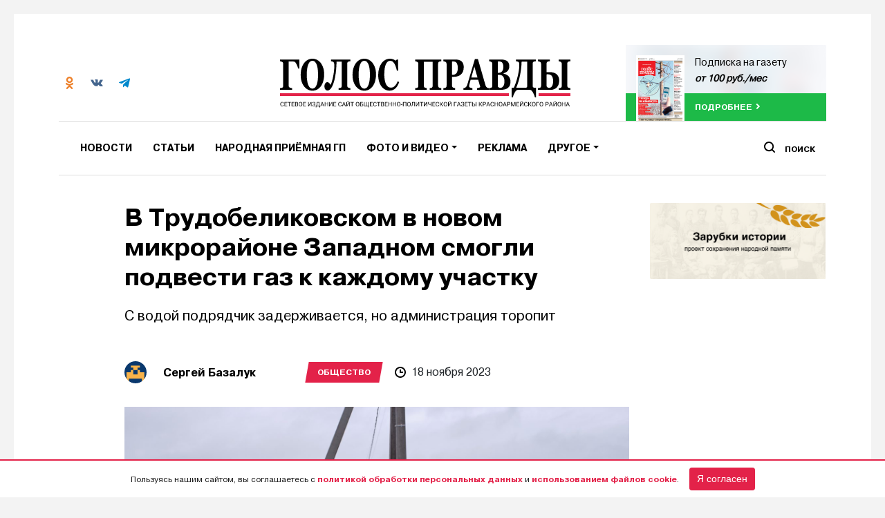

--- FILE ---
content_type: text/html; charset=UTF-8
request_url: https://golos-pravda.ru/news/obshhestvo/104191-v-trudobelikovskom-v-novom-mikrorajone-zapadnom-smogli-podvesti-gaz-k-kazhdomu-uchastku/
body_size: 18648
content:
<!DOCTYPE html>
<html>
<head>
    <meta http-equiv="Content-type" content="text/html; charset=UTF-8">
    <meta name="viewport" content="width=device-width, initial-scale=1.0">
    <meta name="yandex-verification" content="84a785478013fe95">
    <meta name="google-site-verification" content="nZhf7pgKradTCIAv7AELzSBLqUeb6vt6rgwdX9CqSl0">
    <meta property="og:locale" content="ru_RU">

	<!-- Open Graph Meta -->
	<meta property="og:type" content="article">
	<meta property="og:title" content="В Трудобеликовском в новом микрорайоне Западном смогли подвести газ к каждому участку">
	<meta property="og:description" content="С водой подрядчик задерживается, но администрация торопит

">
	<meta property="og:url" content="https://golos-pravda.ru/news/obshhestvo/104191-v-trudobelikovskom-v-novom-mikrorajone-zapadnom-smogli-podvesti-gaz-k-kazhdomu-uchastku/">
	<meta property="og:site_name" content="Голос Правды – Новости Красноармейского района">
		<meta property="og:image" content="https://golos-pravda.ru/wp-content/uploads/2023/11/DSCF5906.jpg">
	<meta property="og:image:width" content="1200">
	<meta property="og:image:height" content="630">
	
	<!-- Twitter Card -->
	<meta name="twitter:card" content="summary_large_image">
	<meta name="twitter:title" content="В Трудобеликовском в новом микрорайоне Западном смогли подвести газ к каждому участку">
	<meta name="twitter:description" content="С водой подрядчик задерживается, но администрация торопит

">
		<meta name="twitter:image" content="https://golos-pravda.ru/wp-content/uploads/2023/11/DSCF5906.jpg">
	
	<!-- Discover / Google -->
	<meta name="robots" content="index, follow">
	<meta name="viewport" content="width=device-width, initial-scale=1">
	<meta name="theme-color" content="#ffffff">
	<meta name="mobile-web-app-capable" content="yes">
	<meta name="apple-mobile-web-app-capable" content="yes">
	<meta name="apple-mobile-web-app-title" content="Голос Правды – Новости Красноармейского района">
	<meta name="application-name" content="Голос Правды – Новости Красноармейского района">
	<meta name="image" content="https://golos-pravda.ru/wp-content/uploads/2023/11/DSCF5906.jpg">
	<meta name="google" content="notranslate">
	<meta name="referrer" content="no-referrer-when-downgrade">
	<meta name="copyright" content="© 2026 Голос Правды – Новости Красноармейского района">

	<!-- Discover Image Hint -->
	<meta name="robots" content="max-image-preview:large">

    <!-- Yandexs Ads -->
    <script>window.yaContextCb = window.yaContextCb || []</script>
    <script src="https://yandex.ru/ads/system/context.js" async></script>
    <script src="https://yastatic.net/pcode/adfox/loader.js" crossorigin="anonymous"></script>
    <!--  -->

    <link rel="icon" type="image/png" href="https://golos-pravda.ru/wp-content/themes/golos/img/favicon-32x32.png"
          sizes="32x32">
    <link rel="icon" type="image/png" href="https://golos-pravda.ru/wp-content/themes/golos/img/favicon-96x96.png"
          sizes="96x96">
    <link rel="apple-touch-icon" href="https://golos-pravda.ru/wp-content/themes/golos/img/favicon-120x120.png"
          sizes="120x120">
    <title>
        В Трудобеликовском в новом микрорайоне Западном смогли подвести газ к каждому участку |         Голос Правды – Новости Красноармейского района    </title>
    <link rel="pingback" href="https://golos-pravda.ru/xmlrpc.php"/>

    <!-- <script data-ad-client="ca-pub-1217132462980033" async src="https://pagead2.googlesyndication.com/pagead/js/adsbygoogle.js"></script> -->

    <meta name='robots' content='max-image-preview:large' />
	<style>img:is([sizes="auto" i], [sizes^="auto," i]) { contain-intrinsic-size: 3000px 1500px }</style>
	<link rel='dns-prefetch' href='//code.jquery.com' />
<link rel='dns-prefetch' href='//s3.timeweb.com' />
<script type="text/javascript">
/* <![CDATA[ */
window._wpemojiSettings = {"baseUrl":"https:\/\/s.w.org\/images\/core\/emoji\/15.1.0\/72x72\/","ext":".png","svgUrl":"https:\/\/s.w.org\/images\/core\/emoji\/15.1.0\/svg\/","svgExt":".svg","source":{"concatemoji":"https:\/\/golos-pravda.ru\/wp-includes\/js\/wp-emoji-release.min.js?ver=6.8.1"}};
/*! This file is auto-generated */
!function(i,n){var o,s,e;function c(e){try{var t={supportTests:e,timestamp:(new Date).valueOf()};sessionStorage.setItem(o,JSON.stringify(t))}catch(e){}}function p(e,t,n){e.clearRect(0,0,e.canvas.width,e.canvas.height),e.fillText(t,0,0);var t=new Uint32Array(e.getImageData(0,0,e.canvas.width,e.canvas.height).data),r=(e.clearRect(0,0,e.canvas.width,e.canvas.height),e.fillText(n,0,0),new Uint32Array(e.getImageData(0,0,e.canvas.width,e.canvas.height).data));return t.every(function(e,t){return e===r[t]})}function u(e,t,n){switch(t){case"flag":return n(e,"\ud83c\udff3\ufe0f\u200d\u26a7\ufe0f","\ud83c\udff3\ufe0f\u200b\u26a7\ufe0f")?!1:!n(e,"\ud83c\uddfa\ud83c\uddf3","\ud83c\uddfa\u200b\ud83c\uddf3")&&!n(e,"\ud83c\udff4\udb40\udc67\udb40\udc62\udb40\udc65\udb40\udc6e\udb40\udc67\udb40\udc7f","\ud83c\udff4\u200b\udb40\udc67\u200b\udb40\udc62\u200b\udb40\udc65\u200b\udb40\udc6e\u200b\udb40\udc67\u200b\udb40\udc7f");case"emoji":return!n(e,"\ud83d\udc26\u200d\ud83d\udd25","\ud83d\udc26\u200b\ud83d\udd25")}return!1}function f(e,t,n){var r="undefined"!=typeof WorkerGlobalScope&&self instanceof WorkerGlobalScope?new OffscreenCanvas(300,150):i.createElement("canvas"),a=r.getContext("2d",{willReadFrequently:!0}),o=(a.textBaseline="top",a.font="600 32px Arial",{});return e.forEach(function(e){o[e]=t(a,e,n)}),o}function t(e){var t=i.createElement("script");t.src=e,t.defer=!0,i.head.appendChild(t)}"undefined"!=typeof Promise&&(o="wpEmojiSettingsSupports",s=["flag","emoji"],n.supports={everything:!0,everythingExceptFlag:!0},e=new Promise(function(e){i.addEventListener("DOMContentLoaded",e,{once:!0})}),new Promise(function(t){var n=function(){try{var e=JSON.parse(sessionStorage.getItem(o));if("object"==typeof e&&"number"==typeof e.timestamp&&(new Date).valueOf()<e.timestamp+604800&&"object"==typeof e.supportTests)return e.supportTests}catch(e){}return null}();if(!n){if("undefined"!=typeof Worker&&"undefined"!=typeof OffscreenCanvas&&"undefined"!=typeof URL&&URL.createObjectURL&&"undefined"!=typeof Blob)try{var e="postMessage("+f.toString()+"("+[JSON.stringify(s),u.toString(),p.toString()].join(",")+"));",r=new Blob([e],{type:"text/javascript"}),a=new Worker(URL.createObjectURL(r),{name:"wpTestEmojiSupports"});return void(a.onmessage=function(e){c(n=e.data),a.terminate(),t(n)})}catch(e){}c(n=f(s,u,p))}t(n)}).then(function(e){for(var t in e)n.supports[t]=e[t],n.supports.everything=n.supports.everything&&n.supports[t],"flag"!==t&&(n.supports.everythingExceptFlag=n.supports.everythingExceptFlag&&n.supports[t]);n.supports.everythingExceptFlag=n.supports.everythingExceptFlag&&!n.supports.flag,n.DOMReady=!1,n.readyCallback=function(){n.DOMReady=!0}}).then(function(){return e}).then(function(){var e;n.supports.everything||(n.readyCallback(),(e=n.source||{}).concatemoji?t(e.concatemoji):e.wpemoji&&e.twemoji&&(t(e.twemoji),t(e.wpemoji)))}))}((window,document),window._wpemojiSettings);
/* ]]> */
</script>
<style id='wp-emoji-styles-inline-css' type='text/css'>

	img.wp-smiley, img.emoji {
		display: inline !important;
		border: none !important;
		box-shadow: none !important;
		height: 1em !important;
		width: 1em !important;
		margin: 0 0.07em !important;
		vertical-align: -0.1em !important;
		background: none !important;
		padding: 0 !important;
	}
</style>
<link rel='stylesheet' id='wp-block-library-css' href='https://golos-pravda.ru/wp-includes/css/dist/block-library/style.min.css?ver=6.8.1' type='text/css' media='all' />
<style id='classic-theme-styles-inline-css' type='text/css'>
/*! This file is auto-generated */
.wp-block-button__link{color:#fff;background-color:#32373c;border-radius:9999px;box-shadow:none;text-decoration:none;padding:calc(.667em + 2px) calc(1.333em + 2px);font-size:1.125em}.wp-block-file__button{background:#32373c;color:#fff;text-decoration:none}
</style>
<style id='global-styles-inline-css' type='text/css'>
:root{--wp--preset--aspect-ratio--square: 1;--wp--preset--aspect-ratio--4-3: 4/3;--wp--preset--aspect-ratio--3-4: 3/4;--wp--preset--aspect-ratio--3-2: 3/2;--wp--preset--aspect-ratio--2-3: 2/3;--wp--preset--aspect-ratio--16-9: 16/9;--wp--preset--aspect-ratio--9-16: 9/16;--wp--preset--color--black: #000000;--wp--preset--color--cyan-bluish-gray: #abb8c3;--wp--preset--color--white: #ffffff;--wp--preset--color--pale-pink: #f78da7;--wp--preset--color--vivid-red: #cf2e2e;--wp--preset--color--luminous-vivid-orange: #ff6900;--wp--preset--color--luminous-vivid-amber: #fcb900;--wp--preset--color--light-green-cyan: #7bdcb5;--wp--preset--color--vivid-green-cyan: #00d084;--wp--preset--color--pale-cyan-blue: #8ed1fc;--wp--preset--color--vivid-cyan-blue: #0693e3;--wp--preset--color--vivid-purple: #9b51e0;--wp--preset--gradient--vivid-cyan-blue-to-vivid-purple: linear-gradient(135deg,rgba(6,147,227,1) 0%,rgb(155,81,224) 100%);--wp--preset--gradient--light-green-cyan-to-vivid-green-cyan: linear-gradient(135deg,rgb(122,220,180) 0%,rgb(0,208,130) 100%);--wp--preset--gradient--luminous-vivid-amber-to-luminous-vivid-orange: linear-gradient(135deg,rgba(252,185,0,1) 0%,rgba(255,105,0,1) 100%);--wp--preset--gradient--luminous-vivid-orange-to-vivid-red: linear-gradient(135deg,rgba(255,105,0,1) 0%,rgb(207,46,46) 100%);--wp--preset--gradient--very-light-gray-to-cyan-bluish-gray: linear-gradient(135deg,rgb(238,238,238) 0%,rgb(169,184,195) 100%);--wp--preset--gradient--cool-to-warm-spectrum: linear-gradient(135deg,rgb(74,234,220) 0%,rgb(151,120,209) 20%,rgb(207,42,186) 40%,rgb(238,44,130) 60%,rgb(251,105,98) 80%,rgb(254,248,76) 100%);--wp--preset--gradient--blush-light-purple: linear-gradient(135deg,rgb(255,206,236) 0%,rgb(152,150,240) 100%);--wp--preset--gradient--blush-bordeaux: linear-gradient(135deg,rgb(254,205,165) 0%,rgb(254,45,45) 50%,rgb(107,0,62) 100%);--wp--preset--gradient--luminous-dusk: linear-gradient(135deg,rgb(255,203,112) 0%,rgb(199,81,192) 50%,rgb(65,88,208) 100%);--wp--preset--gradient--pale-ocean: linear-gradient(135deg,rgb(255,245,203) 0%,rgb(182,227,212) 50%,rgb(51,167,181) 100%);--wp--preset--gradient--electric-grass: linear-gradient(135deg,rgb(202,248,128) 0%,rgb(113,206,126) 100%);--wp--preset--gradient--midnight: linear-gradient(135deg,rgb(2,3,129) 0%,rgb(40,116,252) 100%);--wp--preset--font-size--small: 13px;--wp--preset--font-size--medium: 20px;--wp--preset--font-size--large: 36px;--wp--preset--font-size--x-large: 42px;--wp--preset--spacing--20: 0.44rem;--wp--preset--spacing--30: 0.67rem;--wp--preset--spacing--40: 1rem;--wp--preset--spacing--50: 1.5rem;--wp--preset--spacing--60: 2.25rem;--wp--preset--spacing--70: 3.38rem;--wp--preset--spacing--80: 5.06rem;--wp--preset--shadow--natural: 6px 6px 9px rgba(0, 0, 0, 0.2);--wp--preset--shadow--deep: 12px 12px 50px rgba(0, 0, 0, 0.4);--wp--preset--shadow--sharp: 6px 6px 0px rgba(0, 0, 0, 0.2);--wp--preset--shadow--outlined: 6px 6px 0px -3px rgba(255, 255, 255, 1), 6px 6px rgba(0, 0, 0, 1);--wp--preset--shadow--crisp: 6px 6px 0px rgba(0, 0, 0, 1);}:where(.is-layout-flex){gap: 0.5em;}:where(.is-layout-grid){gap: 0.5em;}body .is-layout-flex{display: flex;}.is-layout-flex{flex-wrap: wrap;align-items: center;}.is-layout-flex > :is(*, div){margin: 0;}body .is-layout-grid{display: grid;}.is-layout-grid > :is(*, div){margin: 0;}:where(.wp-block-columns.is-layout-flex){gap: 2em;}:where(.wp-block-columns.is-layout-grid){gap: 2em;}:where(.wp-block-post-template.is-layout-flex){gap: 1.25em;}:where(.wp-block-post-template.is-layout-grid){gap: 1.25em;}.has-black-color{color: var(--wp--preset--color--black) !important;}.has-cyan-bluish-gray-color{color: var(--wp--preset--color--cyan-bluish-gray) !important;}.has-white-color{color: var(--wp--preset--color--white) !important;}.has-pale-pink-color{color: var(--wp--preset--color--pale-pink) !important;}.has-vivid-red-color{color: var(--wp--preset--color--vivid-red) !important;}.has-luminous-vivid-orange-color{color: var(--wp--preset--color--luminous-vivid-orange) !important;}.has-luminous-vivid-amber-color{color: var(--wp--preset--color--luminous-vivid-amber) !important;}.has-light-green-cyan-color{color: var(--wp--preset--color--light-green-cyan) !important;}.has-vivid-green-cyan-color{color: var(--wp--preset--color--vivid-green-cyan) !important;}.has-pale-cyan-blue-color{color: var(--wp--preset--color--pale-cyan-blue) !important;}.has-vivid-cyan-blue-color{color: var(--wp--preset--color--vivid-cyan-blue) !important;}.has-vivid-purple-color{color: var(--wp--preset--color--vivid-purple) !important;}.has-black-background-color{background-color: var(--wp--preset--color--black) !important;}.has-cyan-bluish-gray-background-color{background-color: var(--wp--preset--color--cyan-bluish-gray) !important;}.has-white-background-color{background-color: var(--wp--preset--color--white) !important;}.has-pale-pink-background-color{background-color: var(--wp--preset--color--pale-pink) !important;}.has-vivid-red-background-color{background-color: var(--wp--preset--color--vivid-red) !important;}.has-luminous-vivid-orange-background-color{background-color: var(--wp--preset--color--luminous-vivid-orange) !important;}.has-luminous-vivid-amber-background-color{background-color: var(--wp--preset--color--luminous-vivid-amber) !important;}.has-light-green-cyan-background-color{background-color: var(--wp--preset--color--light-green-cyan) !important;}.has-vivid-green-cyan-background-color{background-color: var(--wp--preset--color--vivid-green-cyan) !important;}.has-pale-cyan-blue-background-color{background-color: var(--wp--preset--color--pale-cyan-blue) !important;}.has-vivid-cyan-blue-background-color{background-color: var(--wp--preset--color--vivid-cyan-blue) !important;}.has-vivid-purple-background-color{background-color: var(--wp--preset--color--vivid-purple) !important;}.has-black-border-color{border-color: var(--wp--preset--color--black) !important;}.has-cyan-bluish-gray-border-color{border-color: var(--wp--preset--color--cyan-bluish-gray) !important;}.has-white-border-color{border-color: var(--wp--preset--color--white) !important;}.has-pale-pink-border-color{border-color: var(--wp--preset--color--pale-pink) !important;}.has-vivid-red-border-color{border-color: var(--wp--preset--color--vivid-red) !important;}.has-luminous-vivid-orange-border-color{border-color: var(--wp--preset--color--luminous-vivid-orange) !important;}.has-luminous-vivid-amber-border-color{border-color: var(--wp--preset--color--luminous-vivid-amber) !important;}.has-light-green-cyan-border-color{border-color: var(--wp--preset--color--light-green-cyan) !important;}.has-vivid-green-cyan-border-color{border-color: var(--wp--preset--color--vivid-green-cyan) !important;}.has-pale-cyan-blue-border-color{border-color: var(--wp--preset--color--pale-cyan-blue) !important;}.has-vivid-cyan-blue-border-color{border-color: var(--wp--preset--color--vivid-cyan-blue) !important;}.has-vivid-purple-border-color{border-color: var(--wp--preset--color--vivid-purple) !important;}.has-vivid-cyan-blue-to-vivid-purple-gradient-background{background: var(--wp--preset--gradient--vivid-cyan-blue-to-vivid-purple) !important;}.has-light-green-cyan-to-vivid-green-cyan-gradient-background{background: var(--wp--preset--gradient--light-green-cyan-to-vivid-green-cyan) !important;}.has-luminous-vivid-amber-to-luminous-vivid-orange-gradient-background{background: var(--wp--preset--gradient--luminous-vivid-amber-to-luminous-vivid-orange) !important;}.has-luminous-vivid-orange-to-vivid-red-gradient-background{background: var(--wp--preset--gradient--luminous-vivid-orange-to-vivid-red) !important;}.has-very-light-gray-to-cyan-bluish-gray-gradient-background{background: var(--wp--preset--gradient--very-light-gray-to-cyan-bluish-gray) !important;}.has-cool-to-warm-spectrum-gradient-background{background: var(--wp--preset--gradient--cool-to-warm-spectrum) !important;}.has-blush-light-purple-gradient-background{background: var(--wp--preset--gradient--blush-light-purple) !important;}.has-blush-bordeaux-gradient-background{background: var(--wp--preset--gradient--blush-bordeaux) !important;}.has-luminous-dusk-gradient-background{background: var(--wp--preset--gradient--luminous-dusk) !important;}.has-pale-ocean-gradient-background{background: var(--wp--preset--gradient--pale-ocean) !important;}.has-electric-grass-gradient-background{background: var(--wp--preset--gradient--electric-grass) !important;}.has-midnight-gradient-background{background: var(--wp--preset--gradient--midnight) !important;}.has-small-font-size{font-size: var(--wp--preset--font-size--small) !important;}.has-medium-font-size{font-size: var(--wp--preset--font-size--medium) !important;}.has-large-font-size{font-size: var(--wp--preset--font-size--large) !important;}.has-x-large-font-size{font-size: var(--wp--preset--font-size--x-large) !important;}
:where(.wp-block-post-template.is-layout-flex){gap: 1.25em;}:where(.wp-block-post-template.is-layout-grid){gap: 1.25em;}
:where(.wp-block-columns.is-layout-flex){gap: 2em;}:where(.wp-block-columns.is-layout-grid){gap: 2em;}
:root :where(.wp-block-pullquote){font-size: 1.5em;line-height: 1.6;}
</style>
<link rel='stylesheet' id='style-css' href='https://golos-pravda.ru/wp-content/themes/golos/style.css?10052&#038;ver=6.8.1' type='text/css' media='all' />
<link rel='stylesheet' id='bootstrap4-css' href='https://golos-pravda.ru/wp-content/themes/golos/assets/css/bootstrap.min.css?ver=6.8.1' type='text/css' media='all' />
<link rel='stylesheet' id='flickity-css' href='https://golos-pravda.ru/wp-content/themes/golos/css/flickity.min.css?ver=6.8.1' type='text/css' media='all' />
<link rel='stylesheet' id='bootstrap-css' href='https://golos-pravda.ru/wp-content/themes/mediaism/assets/css/bootstrap.min.css?ver=6.8.1' type='text/css' media='all' />
<link rel='stylesheet' id='post-css' href='https://golos-pravda.ru/wp-content/themes/mediaism/assets/css/post.css?ver=6.8.1' type='text/css' media='all' />
<script type="text/javascript" src="https://code.jquery.com/jquery-1.11.3.min.js?ver=1.11.3" id="jquery-js"></script>
<script type="text/javascript" src="https://golos-pravda.ru/wp-content/themes/golos/js/flickity.pkgd.min.js?ver=6.8.1" id="flickity-js"></script>
<script type="text/javascript" src="https://golos-pravda.ru/wp-content/themes/golos/js/waypoints.min.js?ver=6.8.1" id="waypoints-js"></script>
<script type="text/javascript" src="https://golos-pravda.ru/wp-content/themes/golos/js/niky.js?24&amp;ver=6.8.1" id="niky-js"></script>
<script type="text/javascript" src="https://golos-pravda.ru/wp-content/themes/mediaism/assets/js/bootstrap.min.js?ver=6.8.1" id="bootstrap-js"></script>
<script type="text/javascript" src="https://golos-pravda.ru/wp-content/themes/mediaism/assets/js/gs.js?4&amp;ver=6.8.1" id="gs-js"></script>
<script type="text/javascript" src="https://golos-pravda.ru/wp-content/themes/mediaism/assets/js/html2canvas.js?ver=6.8.1" id="html2canvas-js"></script>
<link rel="https://api.w.org/" href="https://golos-pravda.ru/wp-json/" /><link rel="alternate" title="JSON" type="application/json" href="https://golos-pravda.ru/wp-json/wp/v2/posts/104191" /><link rel="EditURI" type="application/rsd+xml" title="RSD" href="https://golos-pravda.ru/xmlrpc.php?rsd" />
<meta name="generator" content="WordPress 6.8.1" />
<link rel="canonical" href="https://golos-pravda.ru/news/obshhestvo/104191-v-trudobelikovskom-v-novom-mikrorajone-zapadnom-smogli-podvesti-gaz-k-kazhdomu-uchastku/" />
<link rel='shortlink' href='https://golos-pravda.ru/?p=104191' />
<link rel="alternate" title="oEmbed (JSON)" type="application/json+oembed" href="https://golos-pravda.ru/wp-json/oembed/1.0/embed?url=https%3A%2F%2Fgolos-pravda.ru%2Fnews%2Fobshhestvo%2F104191-v-trudobelikovskom-v-novom-mikrorajone-zapadnom-smogli-podvesti-gaz-k-kazhdomu-uchastku%2F" />
<link rel="alternate" title="oEmbed (XML)" type="text/xml+oembed" href="https://golos-pravda.ru/wp-json/oembed/1.0/embed?url=https%3A%2F%2Fgolos-pravda.ru%2Fnews%2Fobshhestvo%2F104191-v-trudobelikovskom-v-novom-mikrorajone-zapadnom-smogli-podvesti-gaz-k-kazhdomu-uchastku%2F&#038;format=xml" />
    <!-- Google Tag Manager -->
    <script>(function (w, d, s, l, i) {
            w[l] = w[l] || [];
            w[l].push({
                'gtm.start':
                    new Date().getTime(), event: 'gtm.js'
            });
            var f = d.getElementsByTagName(s)[0],
                j = d.createElement(s), dl = l != 'dataLayer' ? '&l=' + l : '';
            j.async = true;
            j.src =
                'https://www.googletagmanager.com/gtm.js?id=' + i + dl;
            f.parentNode.insertBefore(j, f);
        })(window, document, 'script', 'dataLayer', 'GTM-554LZHG');</script>
    <!-- End Google Tag Manager -->
</head>

<body class="wp-singular post-template-default single single-post postid-104191 single-format-standard wp-embed-responsive wp-theme-mediaism wp-child-theme-golos">
<!-- Google Tag Manager (noscript) -->
<noscript>
    <iframe src="https://www.googletagmanager.com/ns.html?id=GTM-554LZHG"
            height="0" width="0" style="display:none;visibility:hidden"></iframe>
</noscript>
<!-- End Google Tag Manager (noscript) -->
<!-- <div id="notice">
    <p>🕯 "Голос Правды" в черно-белом режиме в знак траура</p>
</div> -->

<!-- <div id="notice">
    <p>🕯 "Голос Правды" в черно-белом режиме в знак траура</p>
</div> -->

<div class="container-fluid p-0 d-flex align-items-center justify-content-center">
            <div class="container">
            <div class="ad__block">
                <div id="adfox_154092940868384839"></div>
                <script>
                    window.Ya.adfoxCode.create({
                        ownerId: 277911,
                        containerId: 'adfox_154092940868384839',
                        params: {
                            pp: 'g',
                            ps: 'dact',
                            p2: 'gdsk'
                        }
                    });
                </script>
            </div>
        </div>

    </div>

<header>
    <div class="container">
        <div class="d-flex justify-content-between">
            <div class="header__info d-none d-md-flex">
                <div class="header__info-value d-flex align-items-center">
                    <div class="header__info-value-social d-flex">
                        <a target="_blank" href="https://ok.ru/golospravda" class="header__info-value-social-item">
                            <img src="https://golos-pravda.ru/wp-content/themes/golos/img/icons/social/ok-co.svg" alt="">
                        </a>
                        <a target="_blank" href="https://vk.com/golospravda" class="header__info-value-social-item">
                            <img src="https://golos-pravda.ru/wp-content/themes/golos/img/icons/social/vk-co.svg" alt="">
                        </a>
                        <a target="_blank" href="https://t.me/golos_pravda" class="header__info-value-social-item">
                            <img src="https://golos-pravda.ru/wp-content/themes/golos/img/icons/social/tg.svg" alt="">
                        </a>

                    </div>

                    <!-- <div class="header__info-value-weather d-flex">
                        <img src="<php echo get_stylesheet_directory_uri(); ?>/img/icons/weather.svg" alt="">
                        <div class="flex-y">
                        <span>Полтавская</span>
                        <strong><php Weather() ?> °C</strong>
                        </div>
                        </div> -->
                </div>
            </div>
            <a class="header__logo d-none d-md-block text-center" href="https://golos-pravda.ru">
                <img src="https://golos-pravda.ru/wp-content/themes/golos/img/logo-rkn.svg" class="" alt="">
            </a>
            <div class="header__subscribe d-none d-lg-block">
                                    <a href="http://golos-pravda.ru/podpiska-na-gazetu/" class="online__read">
						<span class="online__read-bg"
                              style="background-image:url('https://golos-pravda.ru/wp-content/uploads/2026/01/golos_pravdi_16.01_02.jpg')"></span>
                        <div class="online__read-content">
                            <div class="online__read-content-image"
                                 style="background-image:url('https://golos-pravda.ru/wp-content/uploads/2026/01/golos_pravdi_16.01_02.jpg')">
                            </div>
                            <div class="online__read-content-text">
                                <p>Подписка на газету</p>
                                <strong>от 100 руб./мес</strong>
                            </div>
                        </div>
                        <div class="online__read-bottom">
                            <span class="next">подробнее</span>
                        </div>
                    </a>
                            </div>
        </div>
        <!-- Навигация -->
        <nav class="navbar navbar-expand-md navbar-light bg-white">
            <button class="navbar-toggler" type="button" data-toggle="collapse" data-target="#header_navbar"
                    aria-controls="header_navbar" aria-expanded="false" aria-label="Toggle navigation">
                <span class="navbar-toggler-icon"></span>
            </button>

            <div id="header_navbar" class="collapse navbar-collapse"><ul id="menu-osnovnoe-menju" class="nav navbar-nav"><li itemscope="itemscope" itemtype="https://www.schema.org/SiteNavigationElement" id="menu-item-20843" class="menu-item menu-item-type-taxonomy menu-item-object-category current-post-ancestor menu-item-20843 nav-item dropdown"><a title="Новости" href="https://golos-pravda.ru/category/news/" class="nav-link">Новости</a></li>
<li itemscope="itemscope" itemtype="https://www.schema.org/SiteNavigationElement" id="menu-item-109460" class="menu-item menu-item-type-taxonomy menu-item-object-category menu-item-109460 nav-item dropdown"><a title="Статьи" href="https://golos-pravda.ru/category/article/" class="nav-link">Статьи</a></li>
<li itemscope="itemscope" itemtype="https://www.schema.org/SiteNavigationElement" id="menu-item-90783" class="menu-item menu-item-type-taxonomy menu-item-object-category menu-item-90783 nav-item dropdown"><a title="Народная приёмная ГП" href="https://golos-pravda.ru/category/news/problems/" class="nav-link">Народная приёмная ГП</a></li>
<li itemscope="itemscope" itemtype="https://www.schema.org/SiteNavigationElement" id="menu-item-21156" class="menu-item menu-item-type-custom menu-item-object-custom menu-item-has-children dropdown menu-item-21156 nav-item dropdown"><a title="Фото и видео" href="#" data-toggle="dropdown" aria-haspopup="true" aria-expanded="false" role="button" class="dropdown-toggle nav-link" id="menu-item-dropdown-21156">Фото и видео</a>
<ul class="dropdown-menu" aria-labelledby="menu-item-dropdown-21156" role="menu">
	<li itemscope="itemscope" itemtype="https://www.schema.org/SiteNavigationElement" id="menu-item-24179" class="menu-item menu-item-type-custom menu-item-object-custom menu-item-24179 nav-item dropdown"><a title="Фото" href="https://golos-pravda.ru/tag/fotogalereja/" class="dropdown-item">Фото</a></li>
	<li itemscope="itemscope" itemtype="https://www.schema.org/SiteNavigationElement" id="menu-item-24178" class="menu-item menu-item-type-custom menu-item-object-custom menu-item-24178 nav-item dropdown"><a title="Видео" href="https://golos-pravda.ru/tag/video/" class="dropdown-item">Видео</a></li>
</ul>
</li>
<li itemscope="itemscope" itemtype="https://www.schema.org/SiteNavigationElement" id="menu-item-31291" class="menu-item menu-item-type-post_type menu-item-object-page menu-item-31291 nav-item dropdown"><a title="Реклама" href="https://golos-pravda.ru/reklama/" class="nav-link">Реклама</a></li>
<li itemscope="itemscope" itemtype="https://www.schema.org/SiteNavigationElement" id="menu-item-31133" class="d-md-none menu-item menu-item-type-custom menu-item-object-custom menu-item-31133 nav-item dropdown"><a title="Справочник" href="https://golos-pravda.ru/navigation/administracii/" class="nav-link">Справочник</a></li>
<li itemscope="itemscope" itemtype="https://www.schema.org/SiteNavigationElement" id="menu-item-52845" class="d-md-none menu-item menu-item-type-post_type menu-item-object-page menu-item-52845 nav-item dropdown"><a title="Подписка на газету" href="https://golos-pravda.ru/podpiska-na-gazetu/" class="nav-link">Подписка на газету</a></li>
<li itemscope="itemscope" itemtype="https://www.schema.org/SiteNavigationElement" id="menu-item-31176" class="menu-item menu-item-type-custom menu-item-object-custom menu-item-has-children dropdown menu-item-31176 nav-item dropdown"><a title="Другое" href="#" data-toggle="dropdown" aria-haspopup="true" aria-expanded="false" role="button" class="dropdown-toggle nav-link" id="menu-item-dropdown-31176">Другое</a>
<ul class="dropdown-menu" aria-labelledby="menu-item-dropdown-31176" role="menu">
	<li itemscope="itemscope" itemtype="https://www.schema.org/SiteNavigationElement" id="menu-item-58447" class="menu-item menu-item-type-taxonomy menu-item-object-documents menu-item-58447 nav-item dropdown"><a title="Официально" href="https://golos-pravda.ru/documents/oficialno/" class="dropdown-item">Официально</a></li>
	<li itemscope="itemscope" itemtype="https://www.schema.org/SiteNavigationElement" id="menu-item-38330" class="menu-item menu-item-type-post_type menu-item-object-page menu-item-38330 nav-item dropdown"><a title="Электронный архив" href="https://golos-pravda.ru/interaktivnyj-arhiv/" class="dropdown-item">Электронный архив</a></li>
	<li itemscope="itemscope" itemtype="https://www.schema.org/SiteNavigationElement" id="menu-item-20877" class="menu-item menu-item-type-post_type menu-item-object-page menu-item-20877 nav-item dropdown"><a title="О газете" href="https://golos-pravda.ru/o-gazete/" class="dropdown-item">О газете</a></li>
	<li itemscope="itemscope" itemtype="https://www.schema.org/SiteNavigationElement" id="menu-item-21092" class="menu-item menu-item-type-post_type menu-item-object-page menu-item-21092 nav-item dropdown"><a title="Контакты" href="https://golos-pravda.ru/kontakty-redakcii/" class="dropdown-item">Контакты</a></li>
</ul>
</li>
</ul></div>            <a class="header__logo d-block d-md-none text-center" href="https://golos-pravda.ru">
                <img src="https://golos-pravda.ru/wp-content/themes/golos/img/logo.svg" class="" alt="">
            </a>
            <div class="header__search">
                <div class="header__search-button">
                    <span>Поиск</span>
                </div>
                <div class="header__search-input">
                    <form role="search" method="get" id="searchform" class="searchform"
                          action="https://golos-pravda.ru">
                        <label>
                            <input class="search-input" type="text" value="" name="s" id="s"
                                   placeholder="Что будем искать?">
                        </label>
                        <button type="submit" name="button" class="btn primary text-ico-standart"
                                type="submit" id="searchsubmit"><span>Поиск</span></button>
                    </form>
                </div>
            </div>
        </nav>
    </div>
</header>
<div class="wrapper" >
    <div class="waypoint"></div>
<div class="container">
      <div class="row">
            <div class="col-12 col-md-8 offset-md-1">
                  <div class="wrapper__content">
                        <div class="mediaism-infinitypost-header d-none" url="https://golos-pravda.ru/news/obshhestvo/104191-v-trudobelikovskom-v-novom-mikrorajone-zapadnom-smogli-podvesti-gaz-k-kazhdomu-uchastku/"
     title="В Трудобеликовском в новом микрорайоне Западном смогли подвести газ к каждому участку" data-id="104191"></div>

<div class="post-104191 post type-post status-publish format-standard has-post-thumbnail hentry category-obshhestvo">
    <h1>В Трудобеликовском в новом микрорайоне Западном смогли подвести газ к каждому участку</h1><p>С водой подрядчик задерживается, но администрация торопит</p>
    <div class="post__meta mb-4 d-flex flex-column flex-md-row align-items-start align-items-md-center">
        
            <div class="post-author">
      <div class="d-flex align-items-center">
            <div class="post-author-info d-flex align-items-center">
                  <div class="post-author-photo" style="background-image:url('https://secure.gravatar.com/avatar/6267e1800090e9c10664baff6a3f1ee10f8db02d5cf2932b7a82c2b3ef766cf6?s=96&d=retro&r=g')"></div>
                  <h5>Сергей Базалук</h5>
            </div>
            <!-- <div class="post-author-bio">
                  <q><php echo get_the_author_meta('description', $post->post_author); ?></q>
            </div> -->
      </div>
</div>

            <div class="post__cat red mb-2 mb-md-0"><ul class="post-categories">
	<li><a href="https://golos-pravda.ru/category/news/obshhestvo/" rel="category tag">Общество</a></li></ul></div>

        
        <span class="post-meta-item d-flex text-left" data-info="time"><img src="https://golos-pravda.ru/wp-content/themes/mediaism/assets/img/icons/16/black-time-clock.svg"><span class="post-meta-item-value">18 ноября 2023</span></span>
        <!-- <php meta_block('view', '16/black-view.svg', '', get_the_ID()); ?> -->
    </div>
    <div class="wp-caption">
                    <img width="2560" height="1707" src="https://golos-pravda.ru/wp-content/uploads/2023/11/DSCF5906-scaled.jpg" class="attachment-full size-full wp-post-image" alt="В Трудобеликовском в новом микрорайоне Западном смогли подвести газ к каждому участку" decoding="async" fetchpriority="high" srcset="https://golos-pravda.ru/wp-content/uploads/2023/11/DSCF5906-scaled.jpg 2560w, https://golos-pravda.ru/wp-content/uploads/2023/11/DSCF5906-300x200.jpg 300w, https://golos-pravda.ru/wp-content/uploads/2023/11/DSCF5906-1024x683.jpg 1024w, https://golos-pravda.ru/wp-content/uploads/2023/11/DSCF5906-768x512.jpg 768w, https://golos-pravda.ru/wp-content/uploads/2023/11/DSCF5906-1536x1024.jpg 1536w, https://golos-pravda.ru/wp-content/uploads/2023/11/DSCF5906-2048x1365.jpg 2048w" sizes="(max-width: 2560px) 100vw, 2560px" />                <div class="wp-caption-text">Фото Владимира Турко</div>
                        </div>

    <div class="post__content post-104191 adson ">
        
<p>Микрорайоны под новую застройку выделены в нескольких сельских поселениях. Статистики, сколько всего семей по району уже смогли обжиться на новых землях, &#8212; нет. Но судя по пустующим участкам или кирпичным коробкам без окон &#8212; немного.</p>



<p>Причина известная. Своими силами «потянуть» свет, газ или воду застройщикам тяжело или даже нереально. Особенно, многодетным семьям. В общей сложности им выделено 596 участков, из них 76 &#8212; в этом году.</p>



<p>В Трудобеликовской администрации рук не опустили, шаг за шагом решая этот вопрос. Вслед за выделением участков в микрорайоне Западном местный глава Иван Блохин взялся за, казалось бы, неподъемную задачу &#8212; проектирование и создание необходимой инфраструктуры.</p>



<p>&#8212; Местный бюджет не располагает достаточными средствами, чтобы решать вопросы освоения жилого массива, &#8212; рассказывает <strong>Иван Блохин</strong>. &#8212; Финансирование проектирования и само строительство в соответствии с программой взял на себя край. Мы вложили пять процентов от затрат. Если говорить о цене вопроса: на проектирование потребовалось 12 миллионов рублей, на подведение газопровода и водопровода необходимо 33 миллиона.</p>



<p><strong>Подрядчик не потянул</strong></p>



<p>На сегодняшний день подрядчик, решавший вопросы газификации, справился с договорными обязательствами, и теперь дело за службой технадзора, принимающей объект в эксплуатацию.</p>



<p>С водоснабжением сложнее. Похоже, что в фирме, выигравшей на конкурсной основе подряд, переоценили свои силы. По целому ряду причин, в том числе связанных с закупкой стройматериалов, график работ срывается. «ГП» выехал на участок застройки в день, когда прогноз синоптиков оказался верным: пошел дождь. Еще на подъезде автомобиль стал ловить колесами заполненную водой канаву.</p>



<p>Иван Блохин пояснил, что мы едем по участку дороги, где по левой стороне недавно был проложен водопровод. Траншею засыпали, но началась просадка, и вот уже другая проблема &#8212; «убитая», как говорят трудобеликовцы, проезжая часть.</p>



<p><strong>Сами усложнили</strong></p>



<p>Жительница с окраины Западного <strong>Дарья Дибровская</strong> считает, что в недалеком будущем отсыпанные гравием и бутовым камнем дороги расквасятся. Уже сейчас хуторяне по собственной инициативе начинают их подправлять. Глава обещает поддерживать в более-менее сносном состоянии дороги, но капитально вкладываться ресурсов нет. А главное &#8212; до окончания водопроводных работ это не имеет смысла: «Сегодня подсыплем, завтра раскопают…»</p>



<p>Уже на старте строительства водопроводных сетей проект был скорректирован. В него добавили пункт, согласно которому подрядчик, завершив основную задачу, восстановит разрушенные или частично поврежденные дороги. Насколько это будет осуществимо, и как скоро это случится, остается только гадать. К сожалению, приходится констатировать: далеко не всегда организация тендеров дает положительный результат, в том смысле, что заказчик находит профессионального, умеющего держать слово, исполнителя строительных работ. В известном смысле усложнил ситуацию и сам Иван Блохин. Казалось бы, чего проще: взять воду из ближайших водопроводных сетей и тем самым минимизировать ущерб дорогам. Но ближайшие сети уже изношенные, добавочная нагрузка на них может создать проблему, как для нынешних водопользователей, так и для новых. Именно поэтому водопровод решили запитать за три километра от обустраиваемого участка, в районе сельмага. Пункт о восстановлении дорог пришлось допрописывать в договоре как обязательное условие.</p>



<p><strong>Нужна еще ливневка</strong></p>



<p>Но даже если вопрос с коммуникациями по всем трем позициям будет решен (свет, газ, вода), проблемы многодетных семей и других застройщиков на этом не исчерпаются. Дело в том, что Западный расположен в зоне потенциального подтопления.</p>



<p>И события прошлого, 2022 года, это подтвердили: окраина микрорайона, что называется, плавала, и как раз эта территория держала режим чрезвычайной ситуации в поселении в действии продолжительное время.</p>



<p>Поэтому точку в обустройстве примкнувшего к хутору участка можно будет поставить только тогда, когда решится вопрос создания здесь системы ливневой канализации и, соответственно, места водосбора.</p>



<p>Глава поселения говорит, что опять нужно будет просить поддержку из краевого бюджета, так как это строительство тоже не из дешевых. А в том, что участок реально вывести из зоны риска, сомнений у Ивана Блохина нет.</p>



<p>&#8212; На улице Мазуренко было много проблем, &#8212; вспоминает глава. &#8212; Но, благодаря грамотно построенной ливневке, сброс воды здесь работает вполне удовлетворительно. Думаю, что и по новой застройке все решится также положительно.</p>



<div class="wp-block-group"><div class="wp-block-group__inner-container is-layout-flow wp-block-group-is-layout-flow">
<p><strong>Комментарий</strong></p>



<p><em>&#8212; 2 млн 250 тыс. руб., которые мы вложили в обустройство инфраструктуры микрорайона Западного &#8212; это не маленькая, но подъемная сумма для нашего бюджета. Конечно, некоторые вопросы благоустройства пришлось отложить. Но для жителей Западного это был вопрос чрезвычайной важности, &#8212; сказал Иван Блохин.</em></p>
</div></div>
    </div>


    <div id="adfox_15502191546056528"></div>
    <script>
        try {
            window.Ya.adfoxCode.create({
                ownerId: 277911,
                containerId: 'adfox_15502191546056528',
                params: {
                    pp: 'i',
                    ps: 'dact',
                    p2: 'gdsj'
                }
            });
        } catch (e) {

            console.log('Работает блокировщик рекламы')
        }
    </script>
    
    <div class="post__meta-share mb-4">
        <p>Поделиться:</p>
        <script src="https://yastatic.net/share2/share.js"></script>
        <div class="ya-share2" style="zoom: 150%;" data-title="В Трудобеликовском в новом микрорайоне Западном смогли подвести газ к каждому участку"
             data-url="https://golos-pravda.ru/news/obshhestvo/104191-v-trudobelikovskom-v-novom-mikrorajone-zapadnom-smogli-podvesti-gaz-k-kazhdomu-uchastku/"
             data-services="vkontakte,facebook,odnoklassniki,whatsapp,telegram"></div>
    </div>
    <!--  Новоси России  -->
    <!--    <script id="nr-<php echo $post->ID; ?>">-->
    <!--        (function () {-->
    <!--            var s = document.getElementById('nr-<php echo $post->ID; ?>');-->
    <!--            var sc = document.createElement('div');-->
    <!--            fetch("https://newsrussia.ru/api/widget/?puk=0b5fc954-1887-45a4-b72d-ebfc37e40256&posts=3")-->
    <!--                .then(response => response.json())-->
    <!--                .then(function (result) {-->
    <!--                    sc.innerHTML = result.html-->
    <!--                    s.after(sc)-->
    <!--                })-->
    <!--                .catch(error => console.log('error load nr', error));-->
    <!---->
    <!--        }())-->
    <!--    </script>-->
    <!--    script id="nr-<php //the_ID(); ?>">-->
    <!--        (function () {-->
    <!--            console.log("Инициализация НР");-->
    <!--            var nrs = document.getElementById('nr-<php //the_ID(); ?>');-->
    <!---->
    <!--            fetch("https://newsrussia.ru/api/widget/?puk=0b5fc954-1887-45a4-b72d-ebfc37e40256&posts=3")-->
    <!--                .then(response => response.json())-->
    <!--                .then(function (result) {-->
    <!--                    var nrb = document.createElement('div')-->
    <!--                    nrb.innerHTML = result.html-->
    <!--                    nrs.after(nrb)-->
    <!--                    var nrBlock = nrs.nextElementSibling.firstChild-->
    <!--                    var nrContainer = nrBlock.getElementsByClassName('nr-container').item(0)-->
    <!--                    console.log(nrBlock)-->
    <!---->
    <!--                    var buttonRight = nrBlock.getElementsByClassName("nr-arrow-right").item(0);-->
    <!--                    var buttonLeft = nrBlock.getElementsByClassName("nr-arrow-left").item(0);-->
    <!---->
    <!--                    nrBlock.onmousemove = function (o) {-->
    <!--                        console.log("mouse in home");-->
    <!--                        o.clientX < nrBlock.clientWidth / 2 ? nrContainer.scrollLeft > 0 && (buttonLeft.style.display = "flex") : buttonRight.style.display = "flex"-->
    <!--                    };-->
    <!--                    nrBlock.onmouseleave = function () {-->
    <!--                        console.log("mouse leave");-->
    <!--                        buttonRight.style.display = "none";-->
    <!--                        buttonLeft.style.display = "none"-->
    <!--                    };-->
    <!---->
    <!--                    buttonRight.onclick = function () {-->
    <!--                        console.log("scroll right");-->
    <!--                        nrContainer.scroll({-->
    <!--                            left: nrContainer.scrollLeft + 320,-->
    <!--                            top: 0,-->
    <!--                            behavior: "smooth"-->
    <!--                        })-->
    <!--                    };-->
    <!--                    buttonLeft.onclick = function () {-->
    <!--                        console.log("scroll left");-->
    <!--                        nrContainer.scroll({-->
    <!--                            left: nrContainer.scrollLeft - 240,-->
    <!--                            top: 0,-->
    <!--                            behavior: "smooth"-->
    <!--                        })-->
    <!--                    };-->
    <!--                })-->
    <!--                .catch(error => console.log('error load nr', error));-->
    <!--            console.log("init nr scripts");-->
    <!--        }())-->
    <!--    /script>-->

    <script type="application/ld+json">
        {
        "@context" : "http://schema.org",
        "@type" : "NewsArticle",
        "mainEntityOfPage": {
              "@type": "WebPage",
              "@id": "https://golos-pravda.ru/news/obshhestvo/104191-v-trudobelikovskom-v-novom-mikrorajone-zapadnom-smogli-podvesti-gaz-k-kazhdomu-uchastku/"
      },
      "headline" : "В Трудобеликовском в новом микрорайоне Западном смогли подвести газ к каждому участку",
      "author" : {
            "@type" : "Person",
            "name" : "Сергей Базалук"
      },
      "publisher": {
            "@type": "Organization",
            "name": "Голос Правды",
            "logo": {
                  "@type": "ImageObject",
                  "url": "https://golos-pravda.ru/wp-content/themes/golos/img/logo.png"
            }
      },
      "datePublished" : "2023-11-18 08:00",
      "dateModified" : "2023-11-18 08:00",
      "image" : "https://golos-pravda.ru/wp-content/uploads/2023/11/DSCF5906-scaled.jpg",
      "articleBody" : "Микрорайоны под новую застройку выделены в нескольких сельских поселениях. Статистики, сколько всего семей по району уже смогли обжиться на новых землях, - нет. Но судя по пустующим участкам или кирпичным коробкам без окон - немного.



Причина известная. Своими силами «потянуть» свет, газ или воду застройщикам тяжело или даже нереально. Особенно, многодетным семьям. В общей сложности им выделено 596 участков, из них 76 - в этом году.



В Трудобеликовской администрации рук не опустили, шаг за шагом решая этот вопрос. Вслед за выделением участков в микрорайоне Западном местный глава Иван Блохин взялся за, казалось бы, неподъемную задачу - проектирование и создание необходимой инфраструктуры.



- Местный бюджет не располагает достаточными средствами, чтобы решать вопросы освоения жилого массива, - рассказывает Иван Блохин. - Финансирование проектирования и само строительство в соответствии с программой взял на себя край. Мы вложили пять процентов от затрат. Если говорить о цене вопроса: на проектирование потребовалось 12 миллионов рублей, на подведение газопровода и водопровода необходимо 33 миллиона.



Подрядчик не потянул



На сегодняшний день подрядчик, решавший вопросы газификации, справился с договорными обязательствами, и теперь дело за службой технадзора, принимающей объект в эксплуатацию.



С водоснабжением сложнее. Похоже, что в фирме, выигравшей на конкурсной основе подряд, переоценили свои силы. По целому ряду причин, в том числе связанных с закупкой стройматериалов, график работ срывается. «ГП» выехал на участок застройки в день, когда прогноз синоптиков оказался верным: пошел дождь. Еще на подъезде автомобиль стал ловить колесами заполненную водой канаву.



Иван Блохин пояснил, что мы едем по участку дороги, где по левой стороне недавно был проложен водопровод. Траншею засыпали, но началась просадка, и вот уже другая проблема - «убитая», как говорят трудобеликовцы, проезжая часть.



Сами усложнили



Жительница с окраины Западного Дарья Дибровская считает, что в недалеком будущем отсыпанные гравием и бутовым камнем дороги расквасятся. Уже сейчас хуторяне по собственной инициативе начинают их подправлять. Глава обещает поддерживать в более-менее сносном состоянии дороги, но капитально вкладываться ресурсов нет. А главное - до окончания водопроводных работ это не имеет смысла: «Сегодня подсыплем, завтра раскопают…»



Уже на старте строительства водопроводных сетей проект был скорректирован. В него добавили пункт, согласно которому подрядчик, завершив основную задачу, восстановит разрушенные или частично поврежденные дороги. Насколько это будет осуществимо, и как скоро это случится, остается только гадать. К сожалению, приходится констатировать: далеко не всегда организация тендеров дает положительный результат, в том смысле, что заказчик находит профессионального, умеющего держать слово, исполнителя строительных работ. В известном смысле усложнил ситуацию и сам Иван Блохин. Казалось бы, чего проще: взять воду из ближайших водопроводных сетей и тем самым минимизировать ущерб дорогам. Но ближайшие сети уже изношенные, добавочная нагрузка на них может создать проблему, как для нынешних водопользователей, так и для новых. Именно поэтому водопровод решили запитать за три километра от обустраиваемого участка, в районе сельмага. Пункт о восстановлении дорог пришлось допрописывать в договоре как обязательное условие.



Нужна еще ливневка



Но даже если вопрос с коммуникациями по всем трем позициям будет решен (свет, газ, вода), проблемы многодетных семей и других застройщиков на этом не исчерпаются. Дело в том, что Западный расположен в зоне потенциального подтопления.



И события прошлого, 2022 года, это подтвердили: окраина микрорайона, что называется, плавала, и как раз эта территория держала режим чрезвычайной ситуации в поселении в действии продолжительное время.



Поэтому точку в обустройстве примкнувшего к хутору участка можно будет поставить только тогда, когда решится вопрос создания здесь системы ливневой канализации и, соответственно, места водосбора.



Глава поселения говорит, что опять нужно будет просить поддержку из краевого бюджета, так как это строительство тоже не из дешевых. А в том, что участок реально вывести из зоны риска, сомнений у Ивана Блохина нет.



- На улице Мазуренко было много проблем, - вспоминает глава. - Но, благодаря грамотно построенной ливневке, сброс воды здесь работает вполне удовлетворительно. Думаю, что и по новой застройке все решится также положительно.




Комментарий



- 2 млн 250 тыс. руб., которые мы вложили в обустройство инфраструктуры микрорайона Западного - это не маленькая, но подъемная сумма для нашего бюджета. Конечно, некоторые вопросы благоустройства пришлось отложить. Но для жителей Западного это был вопрос чрезвычайной важности, - сказал Иван Блохин.",
      "url" : "https://golos-pravda.ru/news/obshhestvo/104191-v-trudobelikovskom-v-novom-mikrorajone-zapadnom-smogli-podvesti-gaz-k-kazhdomu-uchastku/"
      }


    </script>

    <div class="ad__block">
        <div id="adfox_15448010624375934"></div>
        <script>
            try {
                window.Ya.adfoxCode.create({
                    ownerId: 277911,
                    containerId: 'adfox_15448010624375934',
                    params: {
                        pp: 'g',
                        ps: 'dact',
                        p2: 'gfaa'
                    }
                });
            } catch (e) {

                console.log('Работает блокировщик рекламы')
            }
        </script>
    </div>
</div>

<div class="mediaism-infinite-scroll"></div>
                  </div>
            </div>
            <div class="d-none d-md-flex flex-column col-12 col-md-3">
                    <a href="http://vstanice.ru/" target="_blank" class="banners__item mb-4">
      <img src="https://s3.timeweb.com/2de56eec-75284b79-160f-4184-b46e-decab435fea6/uploads/2022/11/Frame-37-1.png" alt="Встанице">
  </a>
                  <div class="d-flex flex-column">
<!--moshikov.co-->
<!--Расположение: РСЯ и Сети-->
<div id="adfox_156051576365173047" class="mb-4"></div>
<script>
    window.Ya.adfoxCode.create({
        ownerId: 277911,
        containerId: 'adfox_156051576365173047',
        params: {
            pp: 'swl',
            ps: 'dact',
            p2: 'gdsh'
        }
    });
</script>
<!--Тип баннера: Сайт – Сайдбар-->
<div id="adfox_156051641643399478"></div>
<script>
    window.Ya.adfoxCode.create({
        ownerId: 277911,
        containerId: 'adfox_156051641643399478',
        params: {
            p1: 'cfeku',
            p2: 'gdsh',
            pfc: 'ciwfo',
            pfb: 'grkqp'
        }
    });
</script>
</div>
                  <!--AdFox START-->
                  <!--moshikov.co-->
                  <!--Площадка: Голос Правды / Сайт – Материал / Сайдбар – Справа – Департамент-->
                  <!--Категория: <не задана>-->
                  <!--Тип баннера: Сайт – Сайдбар-->
                  <div id="adfox_156509790580196323"></div>
                  <script>
                  window.Ya.adfoxCode.create({
                        ownerId: 277911,
                        containerId: 'adfox_156509790580196323',
                        params: {
                              p1: 'cgirm',
                              p2: 'gdsh'
                        }
                  });
                  </script>
            </div>
      </div>

      <script type="text/javascript">
		  $(document).ready(function() {
        var index = 0;
        $(window).scroll(function() {
            var footerPos = $('footer').last().position().top;
            var pos = $(window).scrollTop();
    
              // Load next article
            if (pos+(screen.height*2) > footerPos) {
              // console.log("Есть событие")
              if ($(".mediaism-infinite-scroll").first().hasClass('working')) {
                return false;
              } else {
                $(".mediaism-infinite-scroll").first().addClass('working');
              }

					var mediaismNextPostId = $(".mediaism-infinite-scroll").first().text();
					    
					var data = {
            'action': 'mediaism_is',
            'posts': ["109434","109386","109275","109324","109306","109298","109152","109126","109067","109036","109055","109122","108971","108962","108865","108915","108908","108890","108867","108826","109102","108836","108816","108841","108761","108754","108718","108770","108763","108751","108715","108682","108673","108594","108634","108616","108609","108596","108602","108565","108538","108484","108510","108499","108476","108467","108441","108365","108395","108362","108357","108289","108338","108202","108185","108124","108115","108147","108137","108058","108008","107964","107883","107896","107865","107908","107835","107855","107843","107798","107783","107719","107715","107729","107722","107662","107580","107532","107460","107451","107477","107469","107358","107311","107235","107266","107277","107239","107194","107131","107103","107067","107061","107010","107045","107040","107031","107016","107008","107027","107024","107021","107013","107003","106994","106953","106918","106862","106848","106844","106832","106823","106802","106812","106809","106780","106774","106720","106719","106559","106609","106577","106565","106558","107121","106395","106388","106355","106386","106383","106373","106367","106295","106239","106234","106158","106211","106148","106193","106189","106171","106134","106130","106109","106088","106082","106062","106009","106040","106036","106033","106021","105898","105858","105822","105800","105823","105791","105770","105726","105684","105692","105683","105669","105662","105648","105588","105539","105542","105486","105477","105502","105497","105491","105468","105427","105399","105380","105344","105339","105325","105355","105309","105251","105244","105240","105235","105232","105229","105226","105219","105214","105206","105194","105174","105135","105151","105140","107071","105089","105058","105051","105046","105030","104994","104948","104933","104930","104911","104885","104861","104825","104789","104721","104687","104717","104695","104573","104564","104530","104553","104497","104508","104527","104499","104482","104416","104318","104294","104287","104262","104210","104202","104185","104196","104180","104173","104137","104072","104063","103998"],
            'index': index
          };
          console.log(data);
    
		    // since 2.8 ajaxurl is always defined in the admin header and points to admin-ajax.php
		    
					$.ajax({
						url: 'https://golos-pravda.ru/wp-admin/admin-ajax.php',
						data: data,
            type: 'POST',
            beforeSend: function(){
              $(".mediaism-infinite-scroll").first().text('Загрузка..');
            },
						success: function(response){
              // console.log(response);
              $(".mediaism-infinite-scroll").first().replaceWith(response);
                index++
            },
            error: function(){
              console.log('Ошибка обновления')
            },
          }, 'html');
        }
    
			// Update new URL
				var currUrl = $(".mediaism-infinitypost-header").first().attr("url");
				var currTitle = $(".mediaism-infinitypost-header").first().attr("title");
    
				if ($(".mediaism-infinitypost-header").length > 1 && history.pushState) {

					for (var i=0; i<$(".mediaism-infinitypost-header").length; i++) {

						if (pos+(screen.height/2) >= $(".mediaism-infinitypost-header").eq(i).next().position().top) {
							currUrl = $(".mediaism-infinitypost-header").eq(i).attr("url");
							currId = $(".mediaism-infinitypost-header").eq(i).attr("data-id");
							currTitle = $(".mediaism-infinitypost-header").eq(i).attr("title");
						}

					}

				}

				if (location.href != currUrl) {

            history.pushState({}, currTitle, currUrl);
            arrangeBlocks(277911, 'ciyhv', 'gdsj', 'div.post__content.post-'+currId, currId, false);
					  ym(45213033, 'hit', currUrl);
				
				}
      });
    });
        </script>

      </div>
<div class="container">
<div class="banners d-flex align-items-center justify-content-between">
  <!-- <a href="http://vkondratev.ru/" target="_blank" class="banners__item mb-4">
    <img src="<php echo get_stylesheet_directory_uri(); ?>/img/banners/guber.png" alt="">
  </a> -->
  <a href="https://admkrai.krasnodar.ru/" target="_blank" class="banners__item mb-4">
    <img src="https://golos-pravda.ru/wp-content/themes/golos/img/banners/krd-admitistration.png" alt="">
  </a>
  <a href="http://s-kub.ru/" target="_blank" class="banners__item mb-4">
    <img src="https://golos-pravda.ru/wp-content/themes/golos/img/banners/s-kub.png" alt="">
  </a>
  <a href="https://dip.krasnodar.ru/?from=golospravda_moshikov" target="_blank" class="banners__item mb-4">
    <img src="https://golos-pravda.ru/wp-content/themes/golos/img/banners/depsmi.jpeg" alt="">
  </a>
</div>
</div>

<div style="position:absolute;left:-11719px;width:1000px;"><a href="https://matchingapp-online.com/">Бонусы онлайн казино</a> - узнайте больше про фриспины, приветственные бонусы и акции на сайте нашего партнёра!</div><footer>
  <div class="container">
    <div class="content">
      <div class="footer__top d-flex justify-content-between">
        <div class="d-flex flex-column" style="flex-grow: 2; flex-shrink: 0;">
          <strong>Рубрики</strong>
          <ul id="menu-gazeta" class=""><li id="menu-item-21000" class="menu-item menu-item-type-post_type menu-item-object-page menu-item-21000"><a href="https://golos-pravda.ru/o-gazete/">О газете</a></li>
<li id="menu-item-38331" class="menu-item menu-item-type-post_type menu-item-object-page menu-item-38331"><a href="https://golos-pravda.ru/interaktivnyj-arhiv/">Электронный архив</a></li>
<li id="menu-item-20998" class="menu-item menu-item-type-post_type menu-item-object-page menu-item-20998"><a href="https://golos-pravda.ru/podpiska-na-gazetu/">Подписка</a></li>
<li id="menu-item-57217" class="menu-item menu-item-type-taxonomy menu-item-object-documents menu-item-57217"><a href="https://golos-pravda.ru/documents/oficialno/">Официальные опубликования</a></li>
<li id="menu-item-31333" class="menu-item menu-item-type-post_type menu-item-object-page menu-item-31333"><a href="https://golos-pravda.ru/reklama/">Реклама</a></li>
<li id="menu-item-31334" class="menu-item menu-item-type-post_type menu-item-object-page menu-item-31334"><a href="https://golos-pravda.ru/tipografskie-uslugi/">Типографские услуги</a></li>
<li id="menu-item-125060" class="menu-item menu-item-type-post_type menu-item-object-page menu-item-125060"><a href="https://golos-pravda.ru/ispolzovanie-sajtom-fajlov-cookie/">Использование cookie</a></li>
<li id="menu-item-125061" class="menu-item menu-item-type-post_type menu-item-object-page menu-item-125061"><a href="https://golos-pravda.ru/politika-obrabotki-personalnyh-dannyh/">Политика персональных данных</a></li>
</ul>        </div>
        <div class="d-flex flex-column" style="flex-grow: 2">
          <strong>Связаться  с редакцией</strong>
          <p>353800, Краснодарский край, Красноармейский район, ст. Полтавская, ул. Коммунистическая, 240 </p>
          <p>8 (86165) 3-25-83</p>
          <a href="mailto:golos_pravda@mail.ru">golos_pravda@mail.ru</a>
        </div>
        <div class="d-flex flex-column" style="flex-grow: 2; flex-shrink: 2;">
          <strong>Формальности</strong>
          <p class="mb-20">Сетевое издание сайт общественно-политической газеты Красноармейского района «Голос правды» зарегистрировано Роскомнадзором, свидетельство ЭЛ № ФС 77-58777 от 28.07.2014</p>
          <p><b>Главный редактор: </b>Горбань Диана Александровна</p>
          <p><b>Учредитель: </b> ООО "Редакция газеты "Голос Правды"</p>
          <a href="https://golos-pravda.ru/normativnye-dokumenty/" class="next">Нормативные документы</a>
        </div>
      </div>
      <div class="footer__bottom d-flex justify-content-between">
        <p>© ООО "Голос Правды", 2018–2026. Все права защищены. На информационном ресурсе применяются рекомендательные технологии.</p>
        <div class="footer__bottom-rate"><span>12+</span></div>
        <!-- Yandex.Metrika informer -->
<a href="https://metrika.yandex.ru/stat/?id=45213033&amp;from=informer"
   target="_blank" rel="nofollow"><img
            src="https://informer.yandex.ru/informer/45213033/3_1_333333FF_333333FF_1_pageviews"
            style="width:88px; height:31px; border:0;" alt="Яндекс.Метрика"
            title="Яндекс.Метрика: данные за сегодня (просмотры, визиты и уникальные посетители)"
            class="ym-advanced-informer" data-cid="45213033" data-lang="ru"/></a>
<!-- /Yandex.Metrika informer -->

<!-- Yandex.Metrika counter -->
<script type="text/javascript">
    (function (m, e, t, r, i, k, a) {
        m[i] = m[i] || function () {
            (m[i].a = m[i].a || []).push(arguments)
        };
        m[i].l = 1 * new Date();
        k = e.createElement(t), a = e.getElementsByTagName(t)[0], k.async = 1, k.src = r, a.parentNode.insertBefore(k, a)
    })
    (window, document, "script", "https://mc.yandex.ru/metrika/tag.js", "ym");

    ym(45213033, "init", {
        clickmap: true,
        trackLinks: true,
        accurateTrackBounce: true,
        webvisor: true
    });
</script>
<noscript>
    <div><img src="https://mc.yandex.ru/watch/45213033" style="position:absolute; left:-9999px;" alt=""/></div>
</noscript>
<!-- /Yandex.Metrika counter -->

<!--LiveInternet counter-->
<script>
    new Image().src = "https://counter.yadro.ru/hit?r" +
        escape(document.referrer) + ((typeof (screen) == "undefined") ? "" :
            ";s" + screen.width + "*" + screen.height + "*" + (screen.colorDepth ?
                screen.colorDepth : screen.pixelDepth)) + ";u" + escape(document.URL) +
        ";h" + escape(document.title.substring(0, 150)) +
        ";" + Math.random();</script><!--/LiveInternet-->
<!--LiveInternet logo--><a href="https://www.liveinternet.ru/click"
                           target="_blank"><img src="https://counter.yadro.ru/logo?44.1"
                                                title="LiveInternet"
                                                alt="" style="border:0" width="31" height="31"/></a><!--/LiveInternet-->        <div class="footer__bottom-social d-flex">
          <a target="_blank" href="https://ok.ru/golospravda" class="footer__bottom-social-item"><img src="https://golos-pravda.ru/wp-content/themes/golos/img/icons/social/ok.svg" alt=""></a>
          <a target="_blank" href="https://vk.com/golospravda" class="footer__bottom-social-item"><img src="https://golos-pravda.ru/wp-content/themes/golos/img/icons/social/vk.svg" alt=""></a>
        </div>
        <p>Разработка и поддержка — <a href="https://moshikov.co/mediaism/?golos" target="_blank">Moshikov&Co. - mediaism.</a></p>
      </div>
    </div>
  </div>
</footer>
<script type="speculationrules">
{"prefetch":[{"source":"document","where":{"and":[{"href_matches":"\/*"},{"not":{"href_matches":["\/wp-*.php","\/wp-admin\/*","\/wp-content\/uploads\/*","\/wp-content\/*","\/wp-content\/plugins\/*","\/wp-content\/themes\/golos\/*","\/wp-content\/themes\/mediaism\/*","\/*\\?(.+)"]}},{"not":{"selector_matches":"a[rel~=\"nofollow\"]"}},{"not":{"selector_matches":".no-prefetch, .no-prefetch a"}}]},"eagerness":"conservative"}]}
</script>
<script type="text/javascript" src="https://golos-pravda.ru/wp-includes/js/imagesloaded.min.js?ver=5.0.0" id="imagesloaded-js"></script>
<script type="text/javascript" src="https://golos-pravda.ru/wp-includes/js/masonry.min.js?ver=4.2.2" id="masonry-js"></script>
<!-- Баннер cookie -->
<div id="cookieBanner" class="text-center">
    <p class="d-inline-block mb-0 small">
        Пользуясь нашим сайтом, вы соглашаетесь с <a href="https://golos-pravda.ru/politika-obrabotki-personalnyh-dannyh/">политикой обработки персональных данных</a> и <a href="https://golos-pravda.ru/ispolzovanie-sajtom-fajlov-cookie/">использованием файлов cookie</a>.
    </p>
    <button id="acceptCookies" class="btn btn-primary btn-sm">Я согласен</button>
</div>
<style>
    #cookieBanner {
        position: fixed;
        bottom: 0;
        left: 0;
        right: 0;
        background: rgba(255, 255, 255, 1);
        color: white;
        padding: 10px;
        display: none;
        z-index: 1050;
        border-top: 2px solid #E32249;
        align-items: center;
        justify-content: center;

    }
    #cookieBanner p {
        text-align: center;
        color: #1e1e1e;
        font-size: 12px;
    }
    #cookieBanner a {
        color: #E32249;
    }
    #cookieBanner button {
        margin-left: 15px;
        margin-bottom: 0px;
        padding: 5px 10px;
        background: #E32249;
        color: #fff;
    }
    @media (max-width: 1250px) {
        #cookieBanner {
            flex-direction: column;
        }
    }
</style>
<script>
    // Функция для установки куки
    function setCookie(name, value, days) {
        let date = new Date();
        date.setTime(date.getTime() + (days * 24 * 60 * 60 * 1000));
        document.cookie = name + "=" + value + ";expires=" + date.toUTCString() + ";path=/";
    }

    // Функция для получения значения куки
    function getCookie(name) {
        let decodedCookie = decodeURIComponent(document.cookie);
        let cookies = decodedCookie.split(';');
        for (let i = 0; i < cookies.length; i++) {
            let cookie = cookies[i].trim();
            if (cookie.indexOf(name + "=") == 0) {
                return cookie.substring(name.length + 1);
            }
        }
        return "";
    }

    // Проверка наличия куки agreement, если нет — показываем баннер
    window.onload = function() {
        if (!getCookie("agreement")) {
            document.getElementById('cookieBanner').style.display = 'flex';
        }
    };

    // Установка куки при нажатии кнопки
    document.getElementById('acceptCookies').addEventListener('click', function() {
        setCookie("agreement", "accepted", 120);
        document.getElementById('cookieBanner').style.display = 'none';
    });
</script></body>
</html>


--- FILE ---
content_type: application/javascript
request_url: https://golos-pravda.ru/wp-content/themes/mediaism/assets/js/gs.js?4&ver=6.8.1
body_size: 431
content:
$(function(){
      console.log('mediaism.solution');

      $('#loadmore_listnews').click(function(){
            $(this).html('<span class="upper"><i class="mdi mdi-reload"></i>Загружаю...</span>');
		// $(this).children('span').children('i').addClass('box_rotate box_transition');
		var data = {
			'action': 'loadmore_listnews',
			'query': posts,
			'page' : current_page,
			'post_format': post_format,
			'post_format_has_thumbnail': post_format_has_thumbnail,
			'post_format_unhas_thumbnail': post_format_unhas_thumbnail
		};
		$.ajax({
			url: ajaxurl,
			data: data,
			type: 'POST',
			ajaxStart: function(data){
				console.log(data)
			},
			success: function(data){
				if( data ) {
					$('#loadmore_listnews').html('<span class="upper"><i class="mdi mdi-reload"></i>Загрузить еще</span>').before(data);
					current_page++;
					if (current_page == max_pages) $("#loadmore_listnews").remove();
				} else {
					$('#loadmore_listnews').remove();
				}
			},
			error: function(){

			}
		});
	});

      $('.gallery-carousel').flickity({
            // options
            cellAlign: 'left',
            contain: true,
            draggable: false,
            autoPlay: 2500,
            pageDots: false,
            wrapAround: true,
            prevNextButtons: false
          });
})

--- FILE ---
content_type: image/svg+xml
request_url: https://golos-pravda.ru/wp-content/themes/golos/img/icons/social/vk.svg
body_size: 359
content:
<svg width="20" height="11" viewBox="0 0 20 11" xmlns="http://www.w3.org/2000/svg"><title>vk</title><path d="M17.54 7.6c1.55 1.44 1.87 2.13 1.92 2.22.64 1.06-.7 1.14-.7 1.14l-2.58.04s-.56.11-1.28-.39c-.97-.66-1.9-2.39-2.59-2.16-.71.23-.69 1.78-.69 1.78s0 .22-.16.39c-.18.19-.53.12-.53.12H9.78S7.23 11 5 8.67C2.55 6.13.39 1.13.39 1.13S.27.83.4.66C.55.5.97.5.97.5h2.76s.27 0 .44.16c.15.11.24.34.24.34s.44 1.11 1.04 2.13C6.6 5.12 7.13 5.55 7.5 5.34c.6-.31.43-2.81.43-2.81s.01-.91-.29-1.31C7.41.91 6.97.81 6.78.79c-.16-.02.1-.38.43-.55C7.71 0 8.58 0 9.62 0c.81 0 1.04.06 1.35.13.96.23.63 1.12.63 3.24 0 .69-.1 1.63.37 1.96.21.14.73.02 2.03-2.17.6-1.04 1.06-2.27 1.06-2.27s.1-.21.25-.31c.16-.08.38-.08.38-.08h2.9s.88-.1 1.02.29c.15.41-.33 1.38-1.52 2.95-1.94 2.6-2.16 2.36-.55 3.86z" fill-rule="nonzero" fill="#FFF" fill-opacity=".8"/></svg>

--- FILE ---
content_type: image/svg+xml
request_url: https://golos-pravda.ru/wp-content/themes/golos/img/icons/search.svg
body_size: 455
content:
<?xml version="1.0" encoding="UTF-8"?>
<svg width="16px" height="17px" viewBox="0 0 16 17" version="1.1" xmlns="http://www.w3.org/2000/svg" xmlns:xlink="http://www.w3.org/1999/xlink">
    <!-- Generator: Sketch 43.1 (39012) - http://www.bohemiancoding.com/sketch -->
    <title>Shape</title>
    <desc>Created with Sketch.</desc>
    <defs></defs>
    <g id="Page-1" stroke="none" stroke-width="1" fill="none" fill-rule="evenodd">
        <g id="main" transform="translate(-1138.000000, -165.000000)" fill-rule="nonzero" fill="#000000">
            <g id="subheader" transform="translate(60.000000, 145.000000)">
                <g id="seach" transform="translate(1078.000000, 20.000000)">
                    <g id="ui-16px-1_zoom">
                        <path d="M12.7,11.3 C13.6,10.1 14.1,8.7 14.1,7.1 C14.1,3.2 11,0 7.1,0 C3.2,0 0,3.2 0,7.1 C0,11 3.2,14.2 7.1,14.2 C8.7,14.2 10.2,13.7 11.3,12.8 L14.3,15.8 C14.5,16 14.8,16.1 15,16.1 C15.2,16.1 15.5,16 15.7,15.8 C16.1,15.4 16.1,14.8 15.7,14.4 L12.7,11.3 Z M7.1,12.1 C4.3,12.1 2,9.9 2,7.1 C2,4.3 4.3,2 7.1,2 C9.9,2 12.2,4.3 12.2,7.1 C12.2,9.9 9.9,12.1 7.1,12.1 Z" id="Shape"></path>
                    </g>
                </g>
            </g>
        </g>
    </g>
</svg>